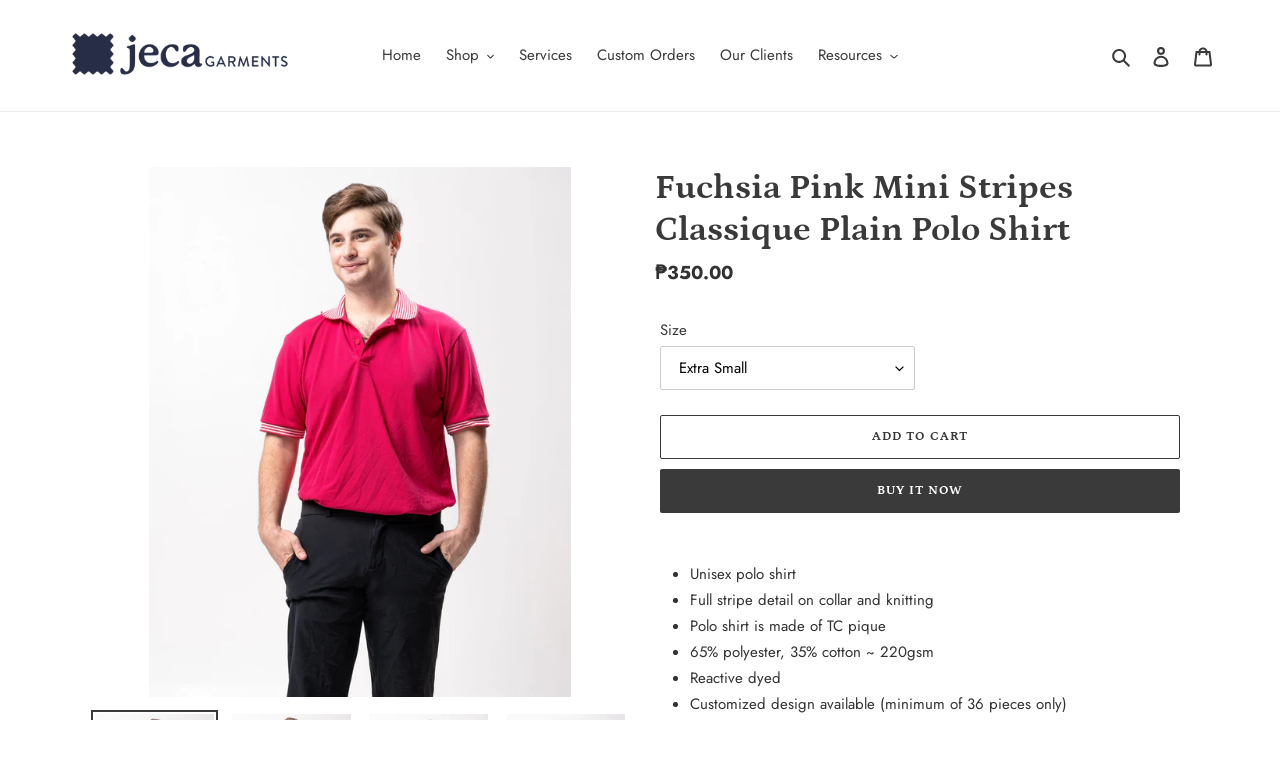

--- FILE ---
content_type: text/javascript
request_url: https://jecagarments.com/cdn/shop/t/1/assets/globo.formbuilder.data.10586.js?v=13687875657163920531603171243
body_size: 2446
content:
Globo.FormBuilder.forms[10586]={header:{active:!0,title:"Order / Quotation Form",description:"<p>Please fill up this form so we can get back to you regarding your quotation or order.</p>"},elements:[{id:"group",type:"group",label:"Basic info",description:"",elements:[{id:"text",type:"text",label:"First Name",placeholder:"First Name",description:"",required:!0,columnWidth:50},{id:"text-2",type:"text",label:"Last Name",placeholder:"Last Name",description:"",required:!0,columnWidth:50},{id:"text-3",type:"text",label:"Company/ Organization",placeholder:"Company/ Organization",description:"",required:!1,columnWidth:50},{id:"email",type:"email",label:"Email",placeholder:"Email",description:"",required:!0,columnWidth:50},{id:"phone",type:"phone",label:"Phone",placeholder:"Phone",description:"",required:!0,columnWidth:50},{id:"textarea",type:"textarea",label:"Address",placeholder:"Address",description:"",required:!1,columnWidth:50}],"add-elements":null},{id:"group",type:"group",label:"Order Details",description:"",elements:[{id:"select",type:"select",label:"Garments Type",placeholder:"",options:"T-Shirt\nPolo Shirt\nLong Sleeve Shirt\nMuscle Shirt\nTanktop\nJogging Pants\nHoody\nJacket\nFace Mask\nOthers",description:"",required:!0,columnWidth:50},{id:"select-2",type:"select",label:"Brand",placeholder:"Please select",options:"Sun\nClassique\nCotton Blue\nCooly\nBlue Marine\nBilliard Ball\nOthers",description:"",required:!0,columnWidth:50,conditionalField:!1,onlyShowIf:!1,select:!1},{id:"select-4",type:"select",label:"Color",placeholder:"Please select",options:"Black\nWhite\nMohair Gray\nAcid Gray\nSteel Gray\nFrosted Gray\nLoaded Brown\nNavy Blue\nRoyal Blue\nElectric Blue\nPersian Blue\nAquamarine\nLight Aqua Blue\nDark Aqua Blue\nLight Sky Blue\nDark Sky Blue\nTurquoise Sea Blue\nVenom Blue\nElm Blue\nMidnight Blue\nRust Copper\nSkin Brown\nCashew Nut\nIndian Brown\nCream\nKhaki\nOatmeal\nChoco Brown\nButterfly Green\nNeon Green\nSafety Green\nApple Green\nAvocado Green\nIce Green\nIsland Mist\nJade Green\nEnergy Green \nForest Green\nEmeraldGreen\nFine Olive\nBeetle Green\nCovert Green\nMoss Green\nSafety Green\nBaby Pink\nNeon Pink\nPeach Pink\nGiordano Pink\nFuchsia Pink\nCoral Pink\nMuted Pink\nCopper Rose\nRed \nRed Maroon\nLavender\nMagenta\nDark Maroon\nPurple\nDahlia Mauve\nEgg Yellow\nBaby Yellow\nLemon Yellow\nCanary Yellow\nGold Yellow\nWax Yellow\nPopsicle Orange\nSafety Orange\nPonkan Orange\nSalmon\n",description:"",required:!0,columnWidth:50,conditionalField:!1,onlyShowIf:!1,select:!1,"select-2":!1},{id:"select-3",type:"select",label:"Neckline",placeholder:"Please select",options:"Round neck\nV-neck\nCollar\nV-Collar\nBody Collar\nChinese collar\nHalf round neckline\nHalf v-neckline",description:"",required:!0,columnWidth:50,conditionalField:!1,onlyShowIf:!1,select:!1,"select-2":!1,"select-4":!1},{id:"number",type:"number",label:"Estimated number of Pieces",placeholder:"Estimated number of pieces",description:"Our minimum order quantity is 36 pieces per design",required:!0,columnWidth:50,conditionalField:!1,onlyShowIf:!1,select:!1,"select-2":!1,"select-4":!1,"select-3":!1},{id:"file",type:"file",label:"File","button-text":"Choose file",placeholder:"or drop files to upload","allowed-multiple":!0,"allowed-extensions":["jpg","jpeg","png"],description:"Upload your design here",required:!1,columnWidth:50,conditionalField:!1,onlyShowIf:!1,select:!1,"select-2":!1,"select-4":!1,"select-3":!1},{id:"checkbox",type:"checkbox",label:"Add-Ons",options:"Silkscreen Printing\nDigital Embroidery\nSublimation Printing",description:"",required:!1,columnWidth:50,conditionalField:!1,onlyShowIf:!1,select:!1,"select-2":!1,"select-4":!1,"select-3":!1},{id:"textarea-2",type:"textarea",label:"Additional Details",placeholder:"If you have something else to add, you may do so here.",description:"",required:!1,columnWidth:50,conditionalField:!1,onlyShowIf:!1,select:!1,"select-2":!1,"select-4":!1,"select-3":!1,checkbox:!1}],"add-elements":null}],"add-elements":null,footer:{description:"",previousText:"Previous",nextText:"Next",submitText:"Submit",submitFullWidth:!1,submitAlignment:"left"},mail:{admin:null,customer:{enable:!0,emailType:"elementEmail",emailId:"email",note:"You can use variables which will help you create a dynamic content",subject:"Thanks for submitting!",content:'<table class="header row" style="width: 100%; border-spacing: 0; border-collapse: collapse; margin: 40px 0 20px;">\n<tbody>\n<tr>\n<td class="header__cell" style="font-family: -apple-system, BlinkMacSystemFont, Roboto, Oxygen, Ubuntu, Cantarell, Fira Sans, Droid Sans, Helvetica Neue, sans-serif;"><center>\n<table class="container" style="width: 559px; text-align: left; border-spacing: 0px; border-collapse: collapse; margin: 0px auto;">\n<tbody>\n<tr>\n<td style="font-family: -apple-system, BlinkMacSystemFont, Roboto, Oxygen, Ubuntu, Cantarell, \'Fira Sans\', \'Droid Sans\', \'Helvetica Neue\', sans-serif; width: 544.219px;">\n<table class="row" style="width: 100%; border-spacing: 0; border-collapse: collapse;">\n<tbody>\n<tr>\n<td class="shop-name__cell" style="font-family: -apple-system, BlinkMacSystemFont, Roboto, Oxygen, Ubuntu, Cantarell, Fira Sans, Droid Sans, Helvetica Neue, sans-serif;">\n<h1 class="shop-name__text" style="font-weight: normal; font-size: 30px; color: #333; margin: 0;"><a class="shop_name" target="_blank" rel="noopener">Jeca Garments&nbsp;</a></h1>\n</td>\n<td class="order-number__cell" style="font-family: -apple-system, BlinkMacSystemFont, Roboto, Oxygen, Ubuntu, Cantarell, Fira Sans, Droid Sans, Helvetica Neue, sans-serif; font-size: 14px; color: #999;" align="right">&nbsp;</td>\n</tr>\n</tbody>\n</table>\n</td>\n</tr>\n</tbody>\n</table>\n</center></td>\n</tr>\n</tbody>\n</table>\n<table class="row content" style="width: 100%; border-spacing: 0; border-collapse: collapse;">\n<tbody>\n<tr>\n<td class="content__cell" style="font-family: -apple-system, BlinkMacSystemFont, Roboto, Oxygen, Ubuntu, Cantarell, Fira Sans, Droid Sans, Helvetica Neue, sans-serif; padding-bottom: 40px;"><center>\n<table class="container" style="width: 560px; text-align: left; border-spacing: 0; border-collapse: collapse; margin: 0 auto;">\n<tbody>\n<tr>\n<td style="font-family: -apple-system, BlinkMacSystemFont, Roboto, Oxygen, Ubuntu, Cantarell, Fira Sans, Droid Sans, Helvetica Neue, sans-serif;">\n<h2 class="quote-heading" style="font-weight: normal; font-size: 24px; margin: 0 0 10px;">Thank you for your submission</h2>\n<p class="quote-heading-message">Hi, we are getting your submission. We will get back to you shortly.</p>\n</td>\n</tr>\n</tbody>\n</table>\n<table class="row section" style="width: 100%; border-spacing: 0; border-collapse: collapse; border-top-width: 1px; border-top-color: #e5e5e5; border-top-style: solid;">\n<tbody>\n<tr>\n<td class="section__cell" style="font-family: -apple-system, BlinkMacSystemFont, Roboto, Oxygen, Ubuntu, Cantarell, Fira Sans, Droid Sans, Helvetica Neue, sans-serif; padding: 40px 0;"><center>\n<table class="container" style="width: 560px; text-align: left; border-spacing: 0; border-collapse: collapse; margin: 0 auto;">\n<tbody>\n<tr>\n<td style="font-family: -apple-system, BlinkMacSystemFont, Roboto, Oxygen, Ubuntu, Cantarell, Fira Sans, Droid Sans, Helvetica Neue, sans-serif;">\n<h3 class="more-information">More information</h3>\n<p>{{data}}</p>\n</td>\n</tr>\n</tbody>\n</table>\n</center></td>\n</tr>\n</tbody>\n</table>\n<table class="row footer" style="width: 100%; border-spacing: 0; border-collapse: collapse; border-top-width: 1px; border-top-color: #e5e5e5; border-top-style: solid;">\n<tbody>\n<tr>\n<td class="footer__cell" style="font-family: -apple-system, BlinkMacSystemFont, Roboto, Oxygen, Ubuntu, Cantarell, Fira Sans, Droid Sans, Helvetica Neue, sans-serif; padding: 35px 0;"><center>\n<table class="container" style="width: 560px; text-align: left; border-spacing: 0; border-collapse: collapse; margin: 0 auto;">\n<tbody>\n<tr>\n<td style="font-family: -apple-system, BlinkMacSystemFont, Roboto, Oxygen, Ubuntu, Cantarell, Fira Sans, Droid Sans, Helvetica Neue, sans-serif;">\n<p class="contact" style="text-align: center;">If you have any questions, reply to this email or contact us at <a href="mailto:jamie.rina@gmail.com">jamie.rina@gmail.com</a></p>\n</td>\n</tr>\n<tr>\n<td style="font-family: -apple-system, BlinkMacSystemFont, Roboto, Oxygen, Ubuntu, Cantarell, Fira Sans, Droid Sans, Helvetica Neue, sans-serif;">\n<p class="disclaimer__subtext" style="color: #999; line-height: 150%; font-size: 14px; margin: 0; text-align: center;">Click <a href="[UNSUBSCRIBEURL]">here</a> to unsubscribe</p>\n</td>\n</tr>\n</tbody>\n</table>\n</center></td>\n</tr>\n</tbody>\n</table>\n</center></td>\n</tr>\n</tbody>\n</table>',islimitWidth:!1,maxWidth:"600"}},appearance:{layout:"boxed",width:600,style:"classic_rounded",mainColor:"rgba(9,4,117,1)",headingColor:"#000",labelColor:"#000",descriptionColor:"#6c757d",optionColor:"#000",background:"none",backgroundColor:"#FFF",backgroundImage:"",backgroundImageAlignment:"middle",floatingIcon:'<svg aria-hidden="true" focusable="false" data-prefix="far" data-icon="envelope" class="svg-inline--fa fa-envelope fa-w-16" role="img" xmlns="http://www.w3.org/2000/svg" viewBox="0 0 512 512"><path fill="currentColor" d="M464 64H48C21.49 64 0 85.49 0 112v288c0 26.51 21.49 48 48 48h416c26.51 0 48-21.49 48-48V112c0-26.51-21.49-48-48-48zm0 48v40.805c-22.422 18.259-58.168 46.651-134.587 106.49-16.841 13.247-50.201 45.072-73.413 44.701-23.208.375-56.579-31.459-73.413-44.701C106.18 199.465 70.425 171.067 48 152.805V112h416zM48 400V214.398c22.914 18.251 55.409 43.862 104.938 82.646 21.857 17.205 60.134 55.186 103.062 54.955 42.717.231 80.509-37.199 103.053-54.947 49.528-38.783 82.032-64.401 104.947-82.653V400H48z"></path></svg>',floatingText:"",displayOnAllPage:!1,position:"bottom right"},reCaptcha:{enable:!1,note:'Please make sure that you have set Google reCaptcha v2 Site key and Secret key in <a href="/admin/settings">Settings</a>'},errorMessage:{required:"You missed this field.",invalid:"Whoops!",invalidName:"Whoops! Please give me a real name.",invalidEmail:"Whoops! Please give me a real email.",invalidURL:"Invalid URL",invalidPhone:"Whoops! Please give me a real phone number...",invalidNumber:"Whoops! Please give me a real number.",invalidPassword:"Invalid password",confirmPasswordNotMatch:"The password and confirmation password do not match",customerAlreadyExists:"Customer already exists",fileSizeLimit:"Whoops! Your file is too big. ",fileNotAllowed:"Whoops! This file format is not allowed. ",requiredCaptcha:"Please enter the captcha to prove you aren't a spammer or a bot"},afterSubmit:{action:"clearForm",message:"<h4>Thank you for filling up your form!</h4><h4><br></h4><h4>We appreciate you contacting us.We will get in touch with you soon regarding your inquiry. We hope to work with you soon.</h4><p><br></p><p>Have a great day!</p>",redirectUrl:""},integration:{shopify:{createAccount:!1,ifExist:"returnError",sendEmailInvite:!1,acceptsMarketing:!1,note:'Learn <a href="https://www.google.com/" target="_blank">how to connect</a> form elements to Shopify customer data',integrationElements:{}},mailChimp:{loading:"",enable:!1,list:!1,note:'Learn <a href="https://www.google.com/" target="_blank">how to connect</a> form elements to Mailchimp subscriber data',integrationElements:{}},klaviyo:{loading:"",enable:!1,list:!1,note:'Learn <a href="https://www.google.com/" target="_blank">how to connect</a> form elements to Klaviyo subscriber data',integrationElements:{}},zapier:{enable:!1,webhookUrl:""}},isStepByStepForm:!0};
//# sourceMappingURL=/cdn/shop/t/1/assets/globo.formbuilder.data.10586.js.map?v=13687875657163920531603171243
